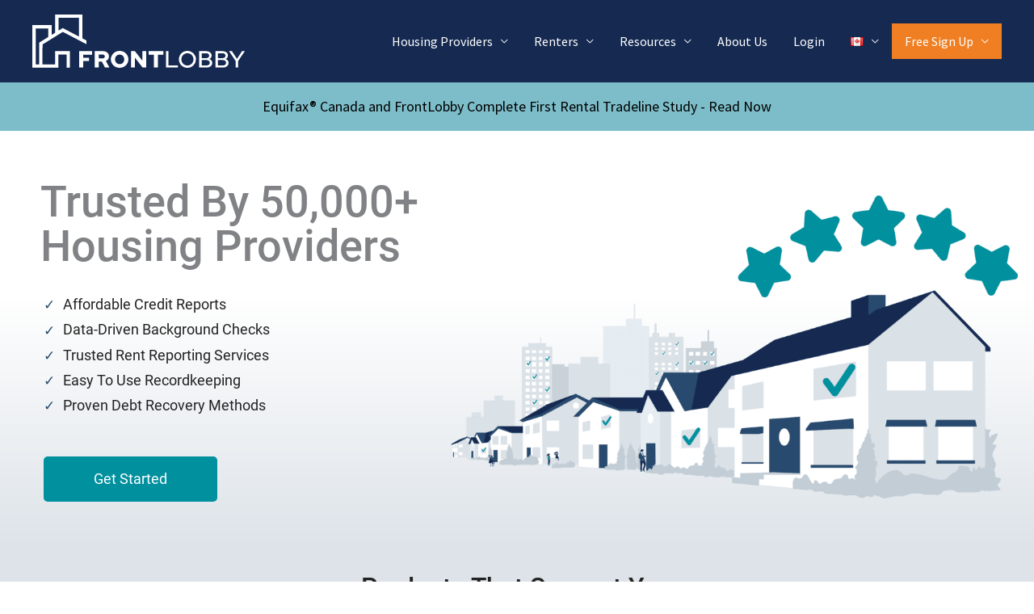

--- FILE ---
content_type: text/css
request_url: https://staging.dev.frontlobby.com/wp-content/cache/w3-cache/css/976/wp-content/plugins/sina-extension-for-elementor/assets/css/sina-header-footer.min.css
body_size: 1230
content:
 .sina-button,.sina-logo-wrap,.sina-search form{overflow:hidden}.sina-button,.sina-direct-contact i,.sina-scroll-top{text-align:center}.sina-overlay{position:absolute;top:0;left:0;width:100%;height:100%;opacity:0;transition:.4s}.sina-fixed{position:fixed}.sina-flex{display:flex}.sina-direct-contact a,.sina-direct-contact a:hover i,.sina-woo-cart-link{transition:.4s}.sina-scroll-top{transition:.4s}.sina-input-field{display:inline-block;width:inherit;height:inherit;vertical-align:inherit!important;transition:.4s}.sina-input-field:focus{outline:0}.sina-button,.sina-button:active,.sina-button:focus{border:0;outline:0;cursor:pointer}.sina-button{display:inline-block;transition:.4s}.sina-button:not(.sina-pt-cat-btn) i{display:inline-block;transition:.2s cubic-bezier(.1, .8, .8, 1)}footer.sina-pro-sticked,header.sina-pro-sticked,section.sina-pro-sticked{width:100%!important}.sina-logo-wrap{position:relative;display:inline-block}.sina-sticky-logo{position:absolute;top:0;left:0;opacity:0;transition:opacity .3s}.sina-pro-sticked .sina-sticky-logo{opacity:1}.sina-site-info-copyright a,.sina-site-info-title a{padding:0;margin:0}.sina-direct-contact a{margin:0 10px}.sina-modal-overlay{position:fixed;height:100%;width:100%;top:0;left:0;display:none;z-index:99999}.sina-modal-area{position:absolute;width:100%;height:100%;align-items:center;justify-content:center}.sina-search .sina-input-field::-webkit-search-cancel-button{display:none}.sina-search .sina-button,.sina-search .sina-input-field,.sina-search .sina-input-field:active,.sina-search .sina-input-field:focus{background:0 0!important;border:0}.sina-search .sina-modal-area{animation-duration:2.1s;animation-timing-function:ease-in-out}.sina-search .sina-modal-close{position:absolute;z-index:9}.sina-ext-nav ul,.sina-quick-links ul{margin:0;padding:0;list-style:none}.sina-quick-links li{display:inline-block;min-width:100%}.sina-quick-links a{display:block;transition:.4s}.sina-scroll-top{display:none;width:50px;height:50px;line-height:50px;color:#fff;background:#1085e4;cursor:pointer;border-radius:50%}.sina-woo-cart-icon{position:relative;margin-right:4px}.sina-woo-cart-icon[data-counter]:before{position:absolute;content:attr(data-counter);min-width:16px;height:16px;line-height:16px;border-radius:100%;text-align:center;font-size:10px;transition:.4s}.sina-woo-cart-icon.sina-woo-badge-hide[data-counter="0"]:before,button.sina-ext-nav-toggle{display:none}.sina-ext-nav{transition:background .5s ease-in-out}.sina-ext-menu li a{display:block;position:relative;cursor:pointer;transition:.3s ease-in-out}.sina-ext-menu>li{display:inline-block;position:relative}.sina-ext-menu .menu-item-has-children>a:before{position:absolute;font-family:IcoFont}.sina-ext-menu .sub-menu{position:absolute;display:none;z-index:1000}.sina-ext-menu .sub-menu>li{border-top:1px solid #fafafa}.sina-ext-menu-fadeInLeft{animation-name:sina-ext-menu-fadeInLeft}@keyframes sina-ext-menu-fadeInLeft{0%{opacity:0;transform:translateX(-20px)}100%{opacity:1;transform:translateX(0)}}.sina-ext-menu-fadeOutLeft{animation-name:sina-ext-menu-fadeOutLeft}@keyframes sina-ext-menu-fadeOutLeft{0%{opacity:1;transform:translateX(0)}100%{opacity:0;transform:translateX(-20px)}}.sina-ext-menu-fadeInRight{animation-name:sina-ext-menu-fadeInRight}@keyframes sina-ext-menu-fadeInRight{0%{opacity:0;transform:translateX(20px)}100%{opacity:1;transform:translateX(0)}}.sina-ext-menu-fadeOutRight{animation-name:sina-ext-menu-fadeOutRight}@keyframes sina-ext-menu-fadeOutRight{0%{opacity:1;transform:translateX(0)}100%{opacity:0;transform:translateX(20px)}}.rtl .sina-ext-menu .sub-menu .sub-menu{left:inherit;right:100%}@media (min-width:1025px){.sina-ext-menu .sub-menu li{position:relative}.sina-ext-menu .sub-menu .sub-menu{top:0!important;left:100%}.sina-ext-menu .sub-menu>li:first-child{border-top:0!important}}@media (max-width:1024px){button.sina-ext-nav-toggle{display:inline-block;position:absolute;line-height:1;cursor:pointer;z-index:9}.sina-ext-menu{padding:15px}.sina-ext-menu>li:first-child{border-top:0}.sina-ext-menu>li>a{border:0!important}.sina-ext-menu .sub-menu{position:inherit;border:0!important;width:100%!important;box-shadow:0 0 0 0 transparent!important}.sina-ext-menu li{display:block;width:100%;border-top:1px solid #fafafa}.sina-ext-nav-mobile-sidebar .sina-ext-nav-collapse{position:fixed;top:0;left:-280px;width:280px;height:100%;max-height:100%;padding-bottom:60px;margin:0;z-index:99;overflow-x:hidden;transition:.3s ease-in-out}.sina-ext-nav-mobile-sidebar .sina-ext-nav-collapse.show{left:0}.admin-bar .sina-ext-nav-mobile-sidebar .sina-ext-nav-collapse{top:32px}body.sina-ext-nav-mobile-left>.sina-ext-nav-wrapper{margin-left:280px;margin-right:-280px}body>.sina-ext-nav-wrapper{position:relative;transition:.3s ease-in-out}.rtl .sina-ext-nav-mobile-sidebar .sina-ext-nav-collapse{right:-280px}.rtl .sina-ext-nav-mobile-sidebar .sina-ext-nav-collapse.show{left:inherit;right:0}body.rtl.sina-ext-nav-mobile-left>.sina-ext-nav-wrapper{margin-left:auto;margin-right:280px}}@media (max-width:782px){.admin-bar .sina-ext-nav-mobile-sidebar .sina-ext-nav-collapse{top:46px}}

--- FILE ---
content_type: text/css
request_url: https://staging.dev.frontlobby.com/wp-content/cache/w3-cache/css/976/wp-content/uploads/elementor/css/post-5271.css
body_size: 3869
content:
.elementor-5271 .elementor-element.elementor-element-b7b7457:not(.elementor-motion-effects-element-type-background), .elementor-5271 .elementor-element.elementor-element-b7b7457 > .elementor-motion-effects-container > .elementor-motion-effects-layer{background-color:transparent;background-image:linear-gradient(180deg, #FFFFFF 40%, #DDE3E9 100%);}.elementor-5271 .elementor-element.elementor-element-b7b7457 > .elementor-container{max-width:1240px;}.elementor-5271 .elementor-element.elementor-element-b7b7457{transition:background 0.3s, border 0.3s, border-radius 0.3s, box-shadow 0.3s;margin-top:162px;margin-bottom:0px;padding:58px 0px 60px 0px;}.elementor-5271 .elementor-element.elementor-element-b7b7457 > .elementor-background-overlay{transition:background 0.3s, border-radius 0.3s, opacity 0.3s;}.elementor-5271 .elementor-element.elementor-element-5013901b > .elementor-element-populated{transition:background 0.3s, border 0.3s, border-radius 0.3s, box-shadow 0.3s;padding:0px 0px 0px 0px;}.elementor-5271 .elementor-element.elementor-element-5013901b > .elementor-element-populated > .elementor-background-overlay{transition:background 0.3s, border-radius 0.3s, opacity 0.3s;}.elementor-5271 .elementor-element.elementor-element-33927a6c > .elementor-container{max-width:1240px;}.elementor-5271 .elementor-element.elementor-element-33927a6c{padding:0px 0px 0px 20px;}.elementor-5271 .elementor-element.elementor-element-10a94def > .elementor-widget-container{margin:-8px 0px 0px 0px;padding:0px 0px 0px 0px;}.elementor-5271 .elementor-element.elementor-element-10a94def .elementor-heading-title{font-family:"Roboto", Sans-serif;font-size:54px;font-weight:500;line-height:55px;}.elementor-5271 .elementor-element.elementor-element-3a2e6eef > .elementor-container > .elementor-column > .elementor-widget-wrap{align-content:center;align-items:center;}.elementor-5271 .elementor-element.elementor-element-3a2e6eef{margin-top:20px;margin-bottom:0px;}.elementor-bc-flex-widget .elementor-5271 .elementor-element.elementor-element-314314af.elementor-column .elementor-widget-wrap{align-items:center;}.elementor-5271 .elementor-element.elementor-element-314314af.elementor-column.elementor-element[data-element_type="column"] > .elementor-widget-wrap.elementor-element-populated{align-content:center;align-items:center;}.elementor-5271 .elementor-element.elementor-element-314314af > .elementor-element-populated{transition:background 0.3s, border 0.3s, border-radius 0.3s, box-shadow 0.3s;margin:0px 0px 0px 0px;--e-column-margin-right:0px;--e-column-margin-left:0px;}.elementor-5271 .elementor-element.elementor-element-314314af > .elementor-element-populated > .elementor-background-overlay{transition:background 0.3s, border-radius 0.3s, opacity 0.3s;}.elementor-5271 .elementor-element.elementor-element-2aab0fcd > .elementor-widget-container{margin:0px 0px 0px -20px;padding:0px 0px 0px 0px;}.elementor-5271 .elementor-element.elementor-element-2aab0fcd{line-height:1.7em;}.elementor-5271 .elementor-element.elementor-element-388a6c27 .elementor-button{background-color:#01909E;font-family:"Roboto", Sans-serif;font-size:18px;font-weight:400;fill:#FFFFFF;color:#FFFFFF;border-style:solid;border-width:2px 2px 2px 2px;border-color:#01909E;border-radius:5px 5px 5px 5px;padding:17px 60px 17px 60px;}.elementor-5271 .elementor-element.elementor-element-388a6c27 .elementor-button:hover, .elementor-5271 .elementor-element.elementor-element-388a6c27 .elementor-button:focus{background-color:#FFFFFF;color:#01909E;border-color:#01909E;}.elementor-5271 .elementor-element.elementor-element-388a6c27 > .elementor-widget-container{padding:0px 0px 0px 34px;}.elementor-5271 .elementor-element.elementor-element-388a6c27 .elementor-button:hover svg, .elementor-5271 .elementor-element.elementor-element-388a6c27 .elementor-button:focus svg{fill:#01909E;}.elementor-bc-flex-widget .elementor-5271 .elementor-element.elementor-element-63772da3.elementor-column .elementor-widget-wrap{align-items:center;}.elementor-5271 .elementor-element.elementor-element-63772da3.elementor-column.elementor-element[data-element_type="column"] > .elementor-widget-wrap.elementor-element-populated{align-content:center;align-items:center;}.elementor-5271 .elementor-element.elementor-element-63772da3 > .elementor-element-populated{transition:background 0.3s, border 0.3s, border-radius 0.3s, box-shadow 0.3s;margin:0px 0px 0px 0px;--e-column-margin-right:0px;--e-column-margin-left:0px;}.elementor-5271 .elementor-element.elementor-element-63772da3 > .elementor-element-populated > .elementor-background-overlay{transition:background 0.3s, border-radius 0.3s, opacity 0.3s;}.elementor-5271 .elementor-element.elementor-element-77e405ec > .elementor-widget-container{margin:-125px 0px 0px 0px;padding:0px 0px 0px 0px;}.elementor-5271 .elementor-element.elementor-element-77e405ec{text-align:center;}.elementor-5271 .elementor-element.elementor-element-2321e1be:not(.elementor-motion-effects-element-type-background), .elementor-5271 .elementor-element.elementor-element-2321e1be > .elementor-motion-effects-container > .elementor-motion-effects-layer{background-color:transparent;background-image:linear-gradient(180deg, #DDE3E9 40%, #FFFFFF 100%);}.elementor-5271 .elementor-element.elementor-element-2321e1be > .elementor-container{max-width:1400px;}.elementor-5271 .elementor-element.elementor-element-2321e1be{transition:background 0.3s, border 0.3s, border-radius 0.3s, box-shadow 0.3s;margin-top:0px;margin-bottom:0px;padding:30px 0px 30px 0px;}.elementor-5271 .elementor-element.elementor-element-2321e1be > .elementor-background-overlay{transition:background 0.3s, border-radius 0.3s, opacity 0.3s;}.elementor-bc-flex-widget .elementor-5271 .elementor-element.elementor-element-401c63d7.elementor-column .elementor-widget-wrap{align-items:flex-end;}.elementor-5271 .elementor-element.elementor-element-401c63d7.elementor-column.elementor-element[data-element_type="column"] > .elementor-widget-wrap.elementor-element-populated{align-content:flex-end;align-items:flex-end;}.elementor-5271 .elementor-element.elementor-element-401c63d7 > .elementor-element-populated{border-style:solid;border-width:0px 0px 0px 0px;border-color:#02010130;margin:0px 0px 0px 0px;--e-column-margin-right:0px;--e-column-margin-left:0px;padding:00px 0px 0px 0px;}.elementor-5271 .elementor-element.elementor-element-33c13a4c{margin-top:0px;margin-bottom:0px;}.elementor-5271 .elementor-element.elementor-element-1333a8c8 > .elementor-element-populated{margin:0px 0px 0px 0px;--e-column-margin-right:0px;--e-column-margin-left:0px;padding:0px 0px 0px 0px;}.elementor-5271 .elementor-element.elementor-element-3dc3f60b > .elementor-widget-container{margin:0px 0px 10px 0px;padding:0px 0px 0px 0px;}.elementor-5271 .elementor-element.elementor-element-3dc3f60b{text-align:center;}.elementor-5271 .elementor-element.elementor-element-3dc3f60b .elementor-heading-title{font-family:"Roboto", Sans-serif;font-size:32px;font-weight:500;}.elementor-5271 .elementor-element.elementor-element-4a057c62 > .elementor-widget-container{margin:-25px 0px 0px 0px;}.elementor-5271 .elementor-element.elementor-element-4a057c62{font-family:"Roboto", Sans-serif;font-size:20px;font-weight:400;}.elementor-5271 .elementor-element.elementor-element-59f913a9{border-style:solid;border-width:0px 0px 0px 0px;border-color:#A2A2A2;margin-top:0px;margin-bottom:0px;padding:0px 0px 0px 0px;}.elementor-5271 .elementor-element.elementor-element-6861c4c6:not(.elementor-motion-effects-element-type-background) > .elementor-widget-wrap, .elementor-5271 .elementor-element.elementor-element-6861c4c6 > .elementor-widget-wrap > .elementor-motion-effects-container > .elementor-motion-effects-layer{background-color:#FFFFFF;}.elementor-5271 .elementor-element.elementor-element-6861c4c6:hover > .elementor-element-populated{background-color:#01909E;}.elementor-5271 .elementor-element.elementor-element-6861c4c6:hover > .elementor-element-populated > .elementor-background-overlay{opacity:0.5;}.elementor-5271 .elementor-element.elementor-element-6861c4c6 > .elementor-element-populated{border-style:none;box-shadow:0px 0px 10px 0px rgba(0,0,0,0.5);transition:background 0.3s, border 0.3s, border-radius 0.3s, box-shadow 0.3s;margin:20px 20px 20px 20px;--e-column-margin-right:20px;--e-column-margin-left:20px;padding:35px 20px 20px 20px;}.elementor-5271 .elementor-element.elementor-element-6861c4c6 > .elementor-element-populated, .elementor-5271 .elementor-element.elementor-element-6861c4c6 > .elementor-element-populated > .elementor-background-overlay, .elementor-5271 .elementor-element.elementor-element-6861c4c6 > .elementor-background-slideshow{border-radius:8px 8px 8px 8px;}.elementor-5271 .elementor-element.elementor-element-6861c4c6 > .elementor-element-populated > .elementor-background-overlay{transition:background 0.3s, border-radius 0.3s, opacity 0.3s;}.elementor-5271 .elementor-element.elementor-element-daa6387 > .elementor-widget-container{margin:0px 0px 0px 0px;padding:0px 0px 0px 0px;}.elementor-5271 .elementor-element.elementor-element-31e59aa9 > .elementor-widget-container{margin:0px 0px 0px 0px;padding:0px 0px 0px 0px;}.elementor-5271 .elementor-element.elementor-element-31e59aa9{text-align:center;}.elementor-5271 .elementor-element.elementor-element-31e59aa9 .elementor-heading-title{font-family:"Roboto", Sans-serif;font-size:20px;font-weight:500;}.elementor-5271 .elementor-element.elementor-element-73382548 > .elementor-widget-container{margin:0px 0px 0px 0px;padding:0px 0px 0px 0px;}.elementor-5271 .elementor-element.elementor-element-73382548{text-align:center;font-family:"Roboto", Sans-serif;font-size:16px;line-height:1.3em;}.elementor-5271 .elementor-element.elementor-element-167ab20a:not(.elementor-motion-effects-element-type-background) > .elementor-widget-wrap, .elementor-5271 .elementor-element.elementor-element-167ab20a > .elementor-widget-wrap > .elementor-motion-effects-container > .elementor-motion-effects-layer{background-color:#FFFFFF;}.elementor-5271 .elementor-element.elementor-element-167ab20a:hover > .elementor-element-populated{background-color:#01909E;}.elementor-5271 .elementor-element.elementor-element-167ab20a:hover > .elementor-element-populated > .elementor-background-overlay{opacity:0.5;}.elementor-5271 .elementor-element.elementor-element-167ab20a > .elementor-element-populated{border-style:none;box-shadow:0px 0px 10px 0px rgba(0,0,0,0.5);transition:background 0.3s, border 0.3s, border-radius 0.3s, box-shadow 0.3s;margin:20px 20px 20px 20px;--e-column-margin-right:20px;--e-column-margin-left:20px;padding:35px 20px 20px 20px;}.elementor-5271 .elementor-element.elementor-element-167ab20a > .elementor-element-populated, .elementor-5271 .elementor-element.elementor-element-167ab20a > .elementor-element-populated > .elementor-background-overlay, .elementor-5271 .elementor-element.elementor-element-167ab20a > .elementor-background-slideshow{border-radius:8px 8px 8px 8px;}.elementor-5271 .elementor-element.elementor-element-167ab20a > .elementor-element-populated > .elementor-background-overlay{transition:background 0.3s, border-radius 0.3s, opacity 0.3s;}.elementor-5271 .elementor-element.elementor-element-77b55ac7 > .elementor-widget-container{margin:0px 0px 0px 0px;padding:0px 0px 0px 0px;}.elementor-5271 .elementor-element.elementor-element-73e50027 > .elementor-widget-container{margin:0px 0px 0px 0px;padding:0px 0px 0px 0px;}.elementor-5271 .elementor-element.elementor-element-73e50027{text-align:center;}.elementor-5271 .elementor-element.elementor-element-73e50027 .elementor-heading-title{font-family:"Roboto", Sans-serif;font-size:20px;font-weight:500;}.elementor-5271 .elementor-element.elementor-element-ac5d987 > .elementor-widget-container{margin:0px 0px 0px 0px;padding:0px 0px 0px 0px;}.elementor-5271 .elementor-element.elementor-element-ac5d987{text-align:center;font-family:"Roboto", Sans-serif;font-size:16px;line-height:1.3em;}.elementor-5271 .elementor-element.elementor-element-53f79360:not(.elementor-motion-effects-element-type-background) > .elementor-widget-wrap, .elementor-5271 .elementor-element.elementor-element-53f79360 > .elementor-widget-wrap > .elementor-motion-effects-container > .elementor-motion-effects-layer{background-color:#FFFFFF;}.elementor-5271 .elementor-element.elementor-element-53f79360:hover > .elementor-element-populated{background-color:#01909E;}.elementor-5271 .elementor-element.elementor-element-53f79360:hover > .elementor-element-populated > .elementor-background-overlay{opacity:0.5;}.elementor-5271 .elementor-element.elementor-element-53f79360 > .elementor-element-populated{border-style:none;box-shadow:0px 0px 10px 0px rgba(0,0,0,0.5);transition:background 0.3s, border 0.3s, border-radius 0.3s, box-shadow 0.3s;margin:20px 20px 20px 20px;--e-column-margin-right:20px;--e-column-margin-left:20px;padding:35px 20px 20px 20px;}.elementor-5271 .elementor-element.elementor-element-53f79360 > .elementor-element-populated, .elementor-5271 .elementor-element.elementor-element-53f79360 > .elementor-element-populated > .elementor-background-overlay, .elementor-5271 .elementor-element.elementor-element-53f79360 > .elementor-background-slideshow{border-radius:8px 8px 8px 8px;}.elementor-5271 .elementor-element.elementor-element-53f79360 > .elementor-element-populated > .elementor-background-overlay{transition:background 0.3s, border-radius 0.3s, opacity 0.3s;}.elementor-5271 .elementor-element.elementor-element-4c80044e > .elementor-widget-container{margin:0px 0px 0px 0px;padding:0px 0px 0px 0px;}.elementor-5271 .elementor-element.elementor-element-72e74ee > .elementor-widget-container{margin:0px 0px 0px 0px;padding:0px 0px 0px 0px;}.elementor-5271 .elementor-element.elementor-element-72e74ee{text-align:center;}.elementor-5271 .elementor-element.elementor-element-72e74ee .elementor-heading-title{font-family:"Roboto", Sans-serif;font-size:20px;font-weight:500;}.elementor-5271 .elementor-element.elementor-element-4ca7b78 > .elementor-widget-container{margin:0px 0px 0px 0px;padding:0px 0px 0px 0px;}.elementor-5271 .elementor-element.elementor-element-4ca7b78{text-align:center;font-family:"Roboto", Sans-serif;font-size:16px;line-height:1.3em;}.elementor-5271 .elementor-element.elementor-element-7c532799:not(.elementor-motion-effects-element-type-background) > .elementor-widget-wrap, .elementor-5271 .elementor-element.elementor-element-7c532799 > .elementor-widget-wrap > .elementor-motion-effects-container > .elementor-motion-effects-layer{background-color:#FFFFFF;}.elementor-5271 .elementor-element.elementor-element-7c532799:hover > .elementor-element-populated{background-color:#01909E;}.elementor-5271 .elementor-element.elementor-element-7c532799:hover > .elementor-element-populated > .elementor-background-overlay{opacity:0.5;}.elementor-5271 .elementor-element.elementor-element-7c532799 > .elementor-element-populated{border-style:none;box-shadow:0px 0px 10px 0px rgba(0,0,0,0.5);transition:background 0.3s, border 0.3s, border-radius 0.3s, box-shadow 0.3s;margin:20px 20px 20px 20px;--e-column-margin-right:20px;--e-column-margin-left:20px;padding:35px 20px 20px 20px;}.elementor-5271 .elementor-element.elementor-element-7c532799 > .elementor-element-populated, .elementor-5271 .elementor-element.elementor-element-7c532799 > .elementor-element-populated > .elementor-background-overlay, .elementor-5271 .elementor-element.elementor-element-7c532799 > .elementor-background-slideshow{border-radius:8px 8px 8px 8px;}.elementor-5271 .elementor-element.elementor-element-7c532799 > .elementor-element-populated > .elementor-background-overlay{transition:background 0.3s, border-radius 0.3s, opacity 0.3s;}.elementor-5271 .elementor-element.elementor-element-64eb7596 > .elementor-widget-container{margin:0px 0px 0px 0px;padding:0px 0px 0px 0px;}.elementor-5271 .elementor-element.elementor-element-73dc835 > .elementor-widget-container{margin:0px 0px 0px 0px;padding:0px 0px 0px 0px;}.elementor-5271 .elementor-element.elementor-element-73dc835{text-align:center;}.elementor-5271 .elementor-element.elementor-element-73dc835 .elementor-heading-title{font-family:"Roboto", Sans-serif;font-size:20px;font-weight:500;}.elementor-5271 .elementor-element.elementor-element-5e7ee6f8 > .elementor-widget-container{margin:0px 0px 0px 0px;padding:0px 0px 0px 0px;}.elementor-5271 .elementor-element.elementor-element-5e7ee6f8{text-align:center;font-family:"Roboto", Sans-serif;font-size:16px;line-height:1.3em;}.elementor-5271 .elementor-element.elementor-element-4c7c146 > .elementor-container{max-width:1200px;}.elementor-5271 .elementor-element.elementor-element-4c7c146{transition:background 0.3s, border 0.3s, border-radius 0.3s, box-shadow 0.3s;padding:30px 0px 30px 0px;}.elementor-5271 .elementor-element.elementor-element-4c7c146 > .elementor-background-overlay{transition:background 0.3s, border-radius 0.3s, opacity 0.3s;}.elementor-5271 .elementor-element.elementor-element-47594fbc > .elementor-element-populated, .elementor-5271 .elementor-element.elementor-element-47594fbc > .elementor-element-populated > .elementor-background-overlay, .elementor-5271 .elementor-element.elementor-element-47594fbc > .elementor-background-slideshow{border-radius:0px 0px 0px 0px;}.elementor-5271 .elementor-element.elementor-element-47594fbc > .elementor-element-populated{margin:0px 0px 0px 0px;--e-column-margin-right:0px;--e-column-margin-left:0px;padding:0px 0px 0px 0px;}.elementor-5271 .elementor-element.elementor-element-18f67414 > .elementor-widget-container{margin:0px 0px 0px 0px;}.elementor-5271 .elementor-element.elementor-element-18f67414{text-align:center;}.elementor-5271 .elementor-element.elementor-element-18f67414 .elementor-heading-title{font-family:"Roboto", Sans-serif;font-size:32px;font-weight:500;color:#222222;}.elementor-5271 .elementor-element.elementor-element-654aebad{border-style:solid;border-width:0px 0px 0px 0px;border-color:#A2A2A2;margin-top:25px;margin-bottom:0px;padding:0px 0px 0px 0px;}.elementor-5271 .elementor-element.elementor-element-9a6b314 > .elementor-element-populated{margin:0px 0px 0px 0px;--e-column-margin-right:0px;--e-column-margin-left:0px;padding:0px 0px 0px 0px;}.elementor-5271 .elementor-element.elementor-element-77382931 > .elementor-widget-container{margin:0px 0px 0px 0px;padding:0px 0px 0px 0px;}.elementor-5271 .elementor-element.elementor-element-41212d39{border-style:solid;border-width:0px 0px 0px 0px;border-color:#A2A2A2;margin-top:0px;margin-bottom:0px;padding:0px 0px 0px 0px;}.elementor-5271 .elementor-element.elementor-element-583e1b19 > .elementor-element-populated{margin:0px 0px 0px 0px;--e-column-margin-right:0px;--e-column-margin-left:0px;padding:0px 0px 0px 0px;}.elementor-5271 .elementor-element.elementor-element-2334761d > .elementor-widget-container{margin:0px 0px 0px 0px;padding:0px 0px 0px 0px;}.elementor-5271 .elementor-element.elementor-element-1569a6e5:not(.elementor-motion-effects-element-type-background), .elementor-5271 .elementor-element.elementor-element-1569a6e5 > .elementor-motion-effects-container > .elementor-motion-effects-layer{background-color:#FFFFFF;}.elementor-5271 .elementor-element.elementor-element-1569a6e5{transition:background 0.3s, border 0.3s, border-radius 0.3s, box-shadow 0.3s;margin-top:0px;margin-bottom:0px;padding:30px 0px 0px 0px;}.elementor-5271 .elementor-element.elementor-element-1569a6e5 > .elementor-background-overlay{transition:background 0.3s, border-radius 0.3s, opacity 0.3s;}.elementor-5271 .elementor-element.elementor-element-5c963537:not(.elementor-motion-effects-element-type-background), .elementor-5271 .elementor-element.elementor-element-5c963537 > .elementor-motion-effects-container > .elementor-motion-effects-layer{background-color:#DAE1E7;}.elementor-5271 .elementor-element.elementor-element-5c963537, .elementor-5271 .elementor-element.elementor-element-5c963537 > .elementor-background-overlay{border-radius:40px 40px 40px 40px;}.elementor-5271 .elementor-element.elementor-element-5c963537{transition:background 0.3s, border 0.3s, border-radius 0.3s, box-shadow 0.3s;margin-top:0px;margin-bottom:50px;padding:80px 40px 80px 40px;}.elementor-5271 .elementor-element.elementor-element-5c963537 > .elementor-background-overlay{transition:background 0.3s, border-radius 0.3s, opacity 0.3s;}.elementor-5271 .elementor-element.elementor-element-7fdadbc3 .elementor-heading-title{font-family:"Roboto", Sans-serif;font-size:32px;font-weight:500;}.elementor-5271 .elementor-element.elementor-element-5c2b599d > .elementor-widget-container{margin:-26px 0px 0px 0px;padding:0px 0px 0px 0px;}.elementor-5271 .elementor-element.elementor-element-5c2b599d .elementor-heading-title{font-family:"Roboto", Sans-serif;font-size:32px;font-weight:500;}.elementor-5271 .elementor-element.elementor-element-7f303c7a > .elementor-widget-container{margin:0px 0px 0px 0px;padding:0px 150px 0px 0px;}.elementor-5271 .elementor-element.elementor-element-7f303c7a{line-height:1.5em;}.elementor-5271 .elementor-element.elementor-element-2ab6bd67 .elementor-button{background-color:#01909E;font-family:"Roboto", Sans-serif;font-size:18px;font-weight:400;border-style:solid;border-width:2px 2px 2px 2px;border-color:#01909E;border-radius:5px 5px 5px 5px;padding:17px 70px 17px 70px;}.elementor-5271 .elementor-element.elementor-element-2ab6bd67 .elementor-button:hover, .elementor-5271 .elementor-element.elementor-element-2ab6bd67 .elementor-button:focus{background-color:#FFFFFF;color:#01909E;border-color:#01909E;}.elementor-5271 .elementor-element.elementor-element-2ab6bd67 > .elementor-widget-container{margin:-16px 0px 0px 0px;padding:0px 0px 0px 0px;}.elementor-5271 .elementor-element.elementor-element-2ab6bd67 .elementor-button:hover svg, .elementor-5271 .elementor-element.elementor-element-2ab6bd67 .elementor-button:focus svg{fill:#01909E;}.elementor-bc-flex-widget .elementor-5271 .elementor-element.elementor-element-3a047570.elementor-column .elementor-widget-wrap{align-items:flex-end;}.elementor-5271 .elementor-element.elementor-element-3a047570.elementor-column.elementor-element[data-element_type="column"] > .elementor-widget-wrap.elementor-element-populated{align-content:flex-end;align-items:flex-end;}.elementor-5271 .elementor-element.elementor-element-663400ee:not(.elementor-motion-effects-element-type-background), .elementor-5271 .elementor-element.elementor-element-663400ee > .elementor-motion-effects-container > .elementor-motion-effects-layer{background-color:#FFFFFF;}.elementor-5271 .elementor-element.elementor-element-663400ee{transition:background 0.3s, border 0.3s, border-radius 0.3s, box-shadow 0.3s;margin-top:0px;margin-bottom:0px;padding:0px 0px 0px 0px;}.elementor-5271 .elementor-element.elementor-element-663400ee > .elementor-background-overlay{transition:background 0.3s, border-radius 0.3s, opacity 0.3s;}.elementor-5271 .elementor-element.elementor-element-77aa1ed3{margin-top:0px;margin-bottom:0px;padding:0px 0px 45px 0px;}.elementor-5271 .elementor-element.elementor-element-1a0975fc > .elementor-widget-container{margin:0px 0px 0px 0px;padding:0px 0px 0px 20px;}.elementor-5271 .elementor-element.elementor-element-1a0975fc{text-align:left;}.elementor-5271 .elementor-element.elementor-element-1a0975fc .elementor-heading-title{font-family:"Roboto", Sans-serif;font-size:32px;font-weight:500;line-height:1.2em;color:#000000;}.elementor-5271 .elementor-element.elementor-element-65e262d8 > .elementor-widget-container{margin:0px 0px 0px 0px;padding:0px 20px 0px 20px;}.elementor-5271 .elementor-element.elementor-element-65e262d8{font-family:"Roboto", Sans-serif;font-size:18px;line-height:1.5em;}.elementor-bc-flex-widget .elementor-5271 .elementor-element.elementor-element-6367348d.elementor-column .elementor-widget-wrap{align-items:center;}.elementor-5271 .elementor-element.elementor-element-6367348d.elementor-column.elementor-element[data-element_type="column"] > .elementor-widget-wrap.elementor-element-populated{align-content:center;align-items:center;}.elementor-5271 .elementor-element.elementor-element-6fdf14f9 > .elementor-widget-container{padding:0px 0px 0px 0px;}.elementor-5271 .elementor-element.elementor-element-cecf7ae{margin-top:0px;margin-bottom:0px;padding:0px 0px 45px 0px;}.elementor-bc-flex-widget .elementor-5271 .elementor-element.elementor-element-646c7edf.elementor-column .elementor-widget-wrap{align-items:center;}.elementor-5271 .elementor-element.elementor-element-646c7edf.elementor-column.elementor-element[data-element_type="column"] > .elementor-widget-wrap.elementor-element-populated{align-content:center;align-items:center;}.elementor-5271 .elementor-element.elementor-element-54dd7ed2 > .elementor-widget-container{padding:0px 0px 0px 0px;}.elementor-5271 .elementor-element.elementor-element-6ef141e2 > .elementor-widget-container{margin:0px 0px 0px 0px;padding:0px 0px 0px 20px;}.elementor-5271 .elementor-element.elementor-element-6ef141e2{text-align:left;}.elementor-5271 .elementor-element.elementor-element-6ef141e2 .elementor-heading-title{font-family:"Roboto", Sans-serif;font-size:32px;font-weight:500;line-height:1.2em;color:#000000;}.elementor-5271 .elementor-element.elementor-element-288a9ed5 > .elementor-widget-container{margin:0px 0px 0px 0px;padding:0px 20px 0px 20px;}.elementor-5271 .elementor-element.elementor-element-288a9ed5{font-family:"Roboto", Sans-serif;font-size:18px;line-height:1.5em;}.elementor-5271 .elementor-element.elementor-element-78abafd{margin-top:0px;margin-bottom:0px;padding:0px 0px 45px 0px;}.elementor-5271 .elementor-element.elementor-element-3b8c5043 > .elementor-widget-container{margin:0px 0px 0px 0px;padding:0px 0px 0px 20px;}.elementor-5271 .elementor-element.elementor-element-3b8c5043{text-align:left;}.elementor-5271 .elementor-element.elementor-element-3b8c5043 .elementor-heading-title{font-family:"Roboto", Sans-serif;font-size:32px;font-weight:500;line-height:1.2em;color:#000000;}.elementor-5271 .elementor-element.elementor-element-c0ecaa7 > .elementor-widget-container{margin:0px 0px 0px 0px;padding:0px 20px 0px 20px;}.elementor-5271 .elementor-element.elementor-element-c0ecaa7{font-family:"Roboto", Sans-serif;font-size:18px;line-height:1.5em;}.elementor-bc-flex-widget .elementor-5271 .elementor-element.elementor-element-1a2c085f.elementor-column .elementor-widget-wrap{align-items:center;}.elementor-5271 .elementor-element.elementor-element-1a2c085f.elementor-column.elementor-element[data-element_type="column"] > .elementor-widget-wrap.elementor-element-populated{align-content:center;align-items:center;}.elementor-5271 .elementor-element.elementor-element-6f60e13 > .elementor-widget-container{padding:0px 0px 0px 0px;}.elementor-5271 .elementor-element.elementor-element-730971eb{margin-top:0px;margin-bottom:0px;padding:0px 0px 50px 0px;}.elementor-bc-flex-widget .elementor-5271 .elementor-element.elementor-element-ac0f23a.elementor-column .elementor-widget-wrap{align-items:center;}.elementor-5271 .elementor-element.elementor-element-ac0f23a.elementor-column.elementor-element[data-element_type="column"] > .elementor-widget-wrap.elementor-element-populated{align-content:center;align-items:center;}.elementor-5271 .elementor-element.elementor-element-9cb3e99 > .elementor-widget-container{padding:0px 0px 0px 0px;}.elementor-5271 .elementor-element.elementor-element-68da41a5 > .elementor-widget-container{margin:0px 0px 0px 0px;padding:0px 0px 0px 20px;}.elementor-5271 .elementor-element.elementor-element-68da41a5{text-align:left;}.elementor-5271 .elementor-element.elementor-element-68da41a5 .elementor-heading-title{font-family:"Roboto", Sans-serif;font-size:32px;font-weight:500;line-height:1.2em;color:#000000;}.elementor-5271 .elementor-element.elementor-element-c09ac52 > .elementor-widget-container{margin:0px 0px 0px 0px;padding:0px 20px 0px 20px;}.elementor-5271 .elementor-element.elementor-element-c09ac52{font-family:"Roboto", Sans-serif;font-size:18px;line-height:1.5em;}.elementor-5271 .elementor-element.elementor-element-6188dafa:not(.elementor-motion-effects-element-type-background), .elementor-5271 .elementor-element.elementor-element-6188dafa > .elementor-motion-effects-container > .elementor-motion-effects-layer{background-color:transparent;background-image:linear-gradient(180deg, #FFFFFF 40%, #DAE1E7 100%);}.elementor-5271 .elementor-element.elementor-element-6188dafa{transition:background 0.3s, border 0.3s, border-radius 0.3s, box-shadow 0.3s;padding:30px 0px 70px 0px;}.elementor-5271 .elementor-element.elementor-element-6188dafa > .elementor-background-overlay{transition:background 0.3s, border-radius 0.3s, opacity 0.3s;}.elementor-5271 .elementor-element.elementor-element-1d87a848 > .elementor-widget-container{margin:0px 0px 0px 0px;padding:0px 0px 0px 0px;}.elementor-5271 .elementor-element.elementor-element-1d87a848{text-align:center;}.elementor-5271 .elementor-element.elementor-element-1d87a848 .elementor-heading-title{font-family:"Roboto", Sans-serif;font-size:32px;font-weight:500;color:#000000;}.elementor-5271 .elementor-element.elementor-element-18ab1b65 > .elementor-widget-container{margin:-25px 0px 0px 45px;padding:0px 0px 0px 0px;}.elementor-5271 .elementor-element.elementor-element-2f446437:not(.elementor-motion-effects-element-type-background), .elementor-5271 .elementor-element.elementor-element-2f446437 > .elementor-motion-effects-container > .elementor-motion-effects-layer{background-color:transparent;background-image:linear-gradient(180deg, #DAE1E7 0%, #DAE1E7 100%);}.elementor-5271 .elementor-element.elementor-element-2f446437{transition:background 0.3s, border 0.3s, border-radius 0.3s, box-shadow 0.3s;margin-top:0px;margin-bottom:0px;padding:0px 0px 30px 0px;}.elementor-5271 .elementor-element.elementor-element-2f446437 > .elementor-background-overlay{transition:background 0.3s, border-radius 0.3s, opacity 0.3s;}.elementor-5271 .elementor-element.elementor-element-774e05c4 > .elementor-element-populated{margin:020px 0px 0px 0px;--e-column-margin-right:0px;--e-column-margin-left:0px;padding:0px 0px 0px 0px;}.elementor-5271 .elementor-element.elementor-element-3bc00ba .elementor-main-swiper .swiper-slide{border-width:0px 0px 0px 0px;border-color:#0201015E;}.elementor-5271 .elementor-element.elementor-element-3bc00ba .elementor-testimonial__header{padding-top:20px;padding-left:20px;padding-right:20px;border-block-end-width:0px;}.elementor-5271 .elementor-element.elementor-element-3bc00ba .elementor-testimonial__content{padding-bottom:20px;padding-left:20px;padding-right:20px;}.elementor-5271 .elementor-element.elementor-element-3bc00ba .elementor-swiper-button{font-size:20px;}.elementor-5271 .elementor-element.elementor-element-3bc00ba .elementor-testimonial__name{color:#365899;}.elementor-5271 .elementor-element.elementor-element-3bc00ba .elementor-testimonial__header, .elementor-5271 .elementor-element.elementor-element-3bc00ba .elementor-testimonial__name{font-family:"Source Sans Pro", Sans-serif;font-size:23px;font-weight:600;line-height:1.1em;}.elementor-5271 .elementor-element.elementor-element-3bc00ba .elementor-testimonial__title{color:#020101BF;font-size:16px;font-weight:400;}.elementor-5271 .elementor-element.elementor-element-3bc00ba .elementor-testimonial__text{color:#020101BF;font-size:18px;line-height:1.4em;}.elementor-5271 .elementor-element.elementor-element-3bc00ba .elementor-testimonial__image img{width:50px;height:50px;}.elementor-5271 .elementor-element.elementor-element-3bc00ba .elementor-testimonial__image + cite{margin-inline-start:13px;margin-inline-end:0;}.elementor-5271 .elementor-element.elementor-element-3bc00ba .elementor-testimonial__icon{font-size:40px;}.elementor-5271 .elementor-element.elementor-element-3bc00ba .elementor-testimonial__icon svg{width:40px;}.elementor-5271 .elementor-element.elementor-element-3bc00ba .elementor-star-rating{font-size:31px;}.elementor-5271 .elementor-element.elementor-element-3bc00ba .elementor-star-rating i:not(:last-of-type){margin-inline-end:0px;}.elementor-5271 .elementor-element.elementor-element-3bc00ba .elementor-star-rating i:before{color:#F6BB06;}.elementor-5271 .elementor-element.elementor-element-3bc00ba .elementor-star-rating i{color:#28890899;}.elementor-5271 .elementor-element.elementor-element-1ec12354 > .elementor-widget-container{margin:30px 0px 0px 0px;padding:0px 0px 0px 0px;}.elementor-5271 .elementor-element.elementor-element-1ec12354{text-align:center;line-height:1.3em;}.elementor-5271 .elementor-element.elementor-element-7eef6922:not(.elementor-motion-effects-element-type-background), .elementor-5271 .elementor-element.elementor-element-7eef6922 > .elementor-motion-effects-container > .elementor-motion-effects-layer{background-color:transparent;background-image:linear-gradient(180deg, #DAE1E7 0%, #FFFFFF 100%);}.elementor-5271 .elementor-element.elementor-element-7eef6922{transition:background 0.3s, border 0.3s, border-radius 0.3s, box-shadow 0.3s;margin-top:0px;margin-bottom:40px;padding:0px 0px 5px 0px;}.elementor-5271 .elementor-element.elementor-element-7eef6922 > .elementor-background-overlay{transition:background 0.3s, border-radius 0.3s, opacity 0.3s;}.elementor-5271 .elementor-element.elementor-element-4c703c00 > .elementor-widget-container{margin:0px 0px 3px 0px;}.elementor-5271 .elementor-element.elementor-element-4c703c00{text-align:center;}.elementor-5271 .elementor-element.elementor-element-4c703c00 .elementor-heading-title{font-family:"Roboto", Sans-serif;font-size:32px;font-weight:500;color:#222222;}.elementor-5271 .elementor-element.elementor-element-7be34086 .elementor-accordion-item{border-width:0px;}.elementor-5271 .elementor-element.elementor-element-7be34086 .elementor-accordion-item .elementor-tab-content{border-width:0px;}.elementor-5271 .elementor-element.elementor-element-7be34086 .elementor-accordion-item .elementor-tab-title.elementor-active{border-width:0px;}.elementor-5271 .elementor-element.elementor-element-7be34086 .elementor-accordion-icon, .elementor-5271 .elementor-element.elementor-element-7be34086 .elementor-accordion-title{color:#000000;}.elementor-5271 .elementor-element.elementor-element-7be34086 .elementor-accordion-icon svg{fill:#000000;}.elementor-5271 .elementor-element.elementor-element-7be34086 .elementor-active .elementor-accordion-icon, .elementor-5271 .elementor-element.elementor-element-7be34086 .elementor-active .elementor-accordion-title{color:#01909E;}.elementor-5271 .elementor-element.elementor-element-7be34086 .elementor-active .elementor-accordion-icon svg{fill:#01909E;}.elementor-5271 .elementor-element.elementor-element-7be34086 .elementor-accordion-title{font-family:"Roboto", Sans-serif;font-size:20px;}.elementor-5271 .elementor-element.elementor-element-7be34086 .elementor-tab-title .elementor-accordion-icon i:before{color:#01909E;}.elementor-5271 .elementor-element.elementor-element-7be34086 .elementor-tab-title .elementor-accordion-icon svg{fill:#01909E;}.elementor-5271 .elementor-element.elementor-element-4ebea0e:not(.elementor-motion-effects-element-type-background), .elementor-5271 .elementor-element.elementor-element-4ebea0e > .elementor-motion-effects-container > .elementor-motion-effects-layer{background-color:#FFFFFF;}.elementor-5271 .elementor-element.elementor-element-4ebea0e > .elementor-background-overlay{background-image:url(https://staging.dev.frontlobby.com/wp-content/uploads/2023/08/FrontLobby-Footer-Scape-Trans-F.png);background-position:bottom center;background-repeat:no-repeat;background-size:contain;opacity:1;transition:background 0.3s, border-radius 0.3s, opacity 0.3s;}.elementor-5271 .elementor-element.elementor-element-4ebea0e > .elementor-container{max-width:1300px;}.elementor-5271 .elementor-element.elementor-element-4ebea0e{transition:background 0.3s, border 0.3s, border-radius 0.3s, box-shadow 0.3s;margin-top:0px;margin-bottom:0px;padding:70px 0px 200px 0px;}.elementor-5271 .elementor-element.elementor-element-470a5616 > .elementor-element-populated{margin:0px 0px 0px 0px;--e-column-margin-right:0px;--e-column-margin-left:0px;padding:0px 0px 0px 0px;}.elementor-5271 .elementor-element.elementor-element-115c636b > .elementor-widget-container{margin:0px 0px 3px 0px;}.elementor-5271 .elementor-element.elementor-element-115c636b{text-align:center;}.elementor-5271 .elementor-element.elementor-element-115c636b .elementor-heading-title{font-family:"Roboto", Sans-serif;font-size:50px;font-weight:500;line-height:54px;color:#222222;}.elementor-5271 .elementor-element.elementor-element-4911cc86 > .elementor-widget-container{margin:20px 0px 0px 0px;}.elementor-5271 .elementor-element.elementor-element-4911cc86{font-family:"Roboto", Sans-serif;font-size:20px;font-weight:500;}.elementor-5271 .elementor-element.elementor-element-36d0a230{margin-top:0px;margin-bottom:180px;padding:0px 0px 0px 0px;}.elementor-5271 .elementor-element.elementor-element-4537c173 .elementor-button{background-color:#01909E;font-family:"Roboto", Sans-serif;font-size:18px;font-weight:400;fill:#FFFFFF;color:#FFFFFF;border-style:solid;border-width:2px 2px 2px 2px;border-color:#01909E;border-radius:5px 5px 5px 5px;padding:17px 30px 17px 30px;}.elementor-5271 .elementor-element.elementor-element-4537c173 .elementor-button:hover, .elementor-5271 .elementor-element.elementor-element-4537c173 .elementor-button:focus{background-color:#FFFFFF;color:#01909E;}.elementor-5271 .elementor-element.elementor-element-4537c173 > .elementor-widget-container{margin:0px 0px 0px 0px;padding:0px 0px 0px 0px;}.elementor-5271 .elementor-element.elementor-element-4537c173 .elementor-button:hover svg, .elementor-5271 .elementor-element.elementor-element-4537c173 .elementor-button:focus svg{fill:#01909E;}.elementor-5271 .elementor-element.elementor-element-4065cff9 .elementor-button{background-color:#FFFFFF;font-family:"Roboto", Sans-serif;font-size:18px;font-weight:400;fill:#01909E;color:#01909E;border-style:solid;border-width:2px 2px 2px 2px;border-color:#01909E;border-radius:5px 5px 5px 5px;padding:17px 65px 17px 65px;}.elementor-5271 .elementor-element.elementor-element-4065cff9 .elementor-button:hover, .elementor-5271 .elementor-element.elementor-element-4065cff9 .elementor-button:focus{background-color:#01909E;color:#FFFFFF;}.elementor-5271 .elementor-element.elementor-element-4065cff9 > .elementor-widget-container{margin:0px 0px 0px 0px;padding:0px 0px 0px 20px;}.elementor-5271 .elementor-element.elementor-element-4065cff9 .elementor-button:hover svg, .elementor-5271 .elementor-element.elementor-element-4065cff9 .elementor-button:focus svg{fill:#FFFFFF;}body.elementor-page-5271:not(.elementor-motion-effects-element-type-background), body.elementor-page-5271 > .elementor-motion-effects-container > .elementor-motion-effects-layer{background-color:#ffffff;}@media(max-width:1024px){.elementor-5271 .elementor-element.elementor-element-b7b7457{margin-top:193px;margin-bottom:0px;padding:56px 30px 60px 30px;}.elementor-5271 .elementor-element.elementor-element-314314af > .elementor-element-populated{margin:0px 35px 0px 0px;--e-column-margin-right:35px;--e-column-margin-left:0px;}.elementor-5271 .elementor-element.elementor-element-63772da3 > .elementor-element-populated{margin:0px 35px 0px 0px;--e-column-margin-right:35px;--e-column-margin-left:0px;}.elementor-5271 .elementor-element.elementor-element-3dc3f60b > .elementor-widget-container{padding:0px 0px 0px 0px;}.elementor-5271 .elementor-element.elementor-element-59f913a9{margin-top:0px;margin-bottom:0px;}.elementor-5271 .elementor-element.elementor-element-6861c4c6 > .elementor-element-populated{margin:10px 10px 10px 10px;--e-column-margin-right:10px;--e-column-margin-left:10px;padding:10px 10px 10px 10px;}.elementor-5271 .elementor-element.elementor-element-167ab20a > .elementor-element-populated{margin:10px 10px 10px 10px;--e-column-margin-right:10px;--e-column-margin-left:10px;padding:10px 10px 10px 10px;}.elementor-5271 .elementor-element.elementor-element-53f79360 > .elementor-element-populated{margin:10px 10px 10px 10px;--e-column-margin-right:10px;--e-column-margin-left:10px;padding:10px 10px 10px 10px;}.elementor-5271 .elementor-element.elementor-element-7c532799 > .elementor-element-populated{margin:10px 10px 10px 10px;--e-column-margin-right:10px;--e-column-margin-left:10px;padding:10px 10px 10px 10px;}.elementor-5271 .elementor-element.elementor-element-4c7c146{padding:40px 0px 40px 0px;}.elementor-5271 .elementor-element.elementor-element-47594fbc > .elementor-element-populated{margin:0px 0px 0px 0px;--e-column-margin-right:0px;--e-column-margin-left:0px;padding:0px 0px 0px 0px;}.elementor-5271 .elementor-element.elementor-element-18f67414 .elementor-heading-title{font-size:33px;}.elementor-5271 .elementor-element.elementor-element-654aebad{margin-top:0px;margin-bottom:0px;}.elementor-5271 .elementor-element.elementor-element-9a6b314 > .elementor-element-populated{margin:0px 0px 0px 0px;--e-column-margin-right:0px;--e-column-margin-left:0px;padding:0px 0px 0px 0px;}.elementor-5271 .elementor-element.elementor-element-41212d39{margin-top:0px;margin-bottom:0px;}.elementor-5271 .elementor-element.elementor-element-583e1b19 > .elementor-element-populated{margin:0px 0px 0px 0px;--e-column-margin-right:0px;--e-column-margin-left:0px;padding:0px 0px 0px 0px;}.elementor-5271 .elementor-element.elementor-element-4ebea0e{padding:80px 30px 50px 30px;}.elementor-5271 .elementor-element.elementor-element-470a5616 > .elementor-element-populated{margin:0px 0px 0px 0px;--e-column-margin-right:0px;--e-column-margin-left:0px;padding:0px 0px 0px 0px;}}@media(max-width:767px){.elementor-5271 .elementor-element.elementor-element-b7b7457{margin-top:156px;margin-bottom:0px;padding:30px 25px 53px 25px;}.elementor-5271 .elementor-element.elementor-element-5013901b > .elementor-element-populated{margin:0px 0px 0px 0px;--e-column-margin-right:0px;--e-column-margin-left:0px;}.elementor-5271 .elementor-element.elementor-element-33927a6c{margin-top:0px;margin-bottom:0px;padding:0px 0px 0px 0px;}.elementor-5271 .elementor-element.elementor-element-714db77d > .elementor-element-populated{margin:0px 0px 0px 0px;--e-column-margin-right:0px;--e-column-margin-left:0px;padding:0px 0px 0px 0px;}.elementor-5271 .elementor-element.elementor-element-10a94def .elementor-heading-title{font-size:50px;line-height:1.1em;}.elementor-5271 .elementor-element.elementor-element-3a2e6eef{margin-top:30px;margin-bottom:0px;padding:0px 0px 0px 0px;}.elementor-5271 .elementor-element.elementor-element-314314af > .elementor-element-populated{margin:0px 0px 0px 0px;--e-column-margin-right:0px;--e-column-margin-left:0px;padding:0em 0em 0em 0em;}.elementor-5271 .elementor-element.elementor-element-2aab0fcd > .elementor-widget-container{margin:30px 0px 0px -52px;}.elementor-5271 .elementor-element.elementor-element-63772da3 > .elementor-element-populated{margin:0px 0px 0px 0px;--e-column-margin-right:0px;--e-column-margin-left:0px;padding:0em 0em 0em 0em;}.elementor-5271 .elementor-element.elementor-element-77e405ec > .elementor-widget-container{margin:0px 0px 0px 0px;padding:0px 0px 0px 0px;}.elementor-5271 .elementor-element.elementor-element-2321e1be{padding:0px 0px 35px 0px;}.elementor-5271 .elementor-element.elementor-element-33c13a4c{margin-top:0px;margin-bottom:0px;}.elementor-5271 .elementor-element.elementor-element-3dc3f60b > .elementor-widget-container{margin:0px 0px 0px 0px;padding:0px 50px 20px 50px;}.elementor-5271 .elementor-element.elementor-element-3dc3f60b{text-align:center;}.elementor-5271 .elementor-element.elementor-element-3dc3f60b .elementor-heading-title{font-size:30px;line-height:1.5em;}.elementor-5271 .elementor-element.elementor-element-4a057c62{line-height:1.2em;}.elementor-5271 .elementor-element.elementor-element-59f913a9{margin-top:0px;margin-bottom:0px;padding:0px 0px 0px 0px;}.elementor-5271 .elementor-element.elementor-element-6861c4c6 > .elementor-element-populated{margin:0px 10px 20px 10px;--e-column-margin-right:10px;--e-column-margin-left:10px;padding:0px 0px 0px 0px;}.elementor-5271 .elementor-element.elementor-element-daa6387 > .elementor-widget-container{margin:0px 0px 0px 0px;padding:15px 20px 0px 20px;}.elementor-5271 .elementor-element.elementor-element-73382548 > .elementor-widget-container{margin:0px 0px 0px 0px;padding:0px 20px 0px 20px;}.elementor-5271 .elementor-element.elementor-element-167ab20a > .elementor-element-populated{margin:0px 10px 20px 10px;--e-column-margin-right:10px;--e-column-margin-left:10px;padding:0px 0px 0px 0px;}.elementor-5271 .elementor-element.elementor-element-77b55ac7 > .elementor-widget-container{margin:0px 0px 0px 0px;padding:15px 20px 0px 20px;}.elementor-5271 .elementor-element.elementor-element-ac5d987 > .elementor-widget-container{margin:0px 0px 0px 0px;padding:0px 20px 0px 20px;}.elementor-5271 .elementor-element.elementor-element-53f79360 > .elementor-element-populated{margin:0px 10px 20px 10px;--e-column-margin-right:10px;--e-column-margin-left:10px;padding:0px 0px 0px 0px;}.elementor-5271 .elementor-element.elementor-element-4c80044e > .elementor-widget-container{margin:0px 0px 0px 0px;padding:15px 20px 0px 20px;}.elementor-5271 .elementor-element.elementor-element-4ca7b78 > .elementor-widget-container{margin:0px 0px 0px 0px;padding:0px 20px 0px 20px;}.elementor-5271 .elementor-element.elementor-element-7c532799 > .elementor-element-populated{margin:0px 10px 20px 10px;--e-column-margin-right:10px;--e-column-margin-left:10px;padding:0px 0px 0px 0px;}.elementor-5271 .elementor-element.elementor-element-64eb7596 > .elementor-widget-container{margin:0px 0px 0px 0px;padding:15px 20px 0px 20px;}.elementor-5271 .elementor-element.elementor-element-5e7ee6f8 > .elementor-widget-container{margin:0px 0px 0px 0px;padding:0px 20px 0px 20px;}.elementor-5271 .elementor-element.elementor-element-4c7c146{padding:40px 20px 40px 20px;}.elementor-5271 .elementor-element.elementor-element-18f67414 .elementor-heading-title{font-size:30px;}.elementor-5271 .elementor-element.elementor-element-654aebad{margin-top:0px;margin-bottom:0px;padding:0px 0px 0px 0px;}.elementor-5271 .elementor-element.elementor-element-9a6b314 > .elementor-element-populated{margin:0px 0px 0px 0px;--e-column-margin-right:0px;--e-column-margin-left:0px;padding:0px 0px 0px 0px;}.elementor-5271 .elementor-element.elementor-element-77382931 > .elementor-widget-container{margin:0px 0px 0px 0px;padding:0px 20px 0px 20px;}.elementor-5271 .elementor-element.elementor-element-41212d39{margin-top:0px;margin-bottom:0px;padding:0px 0px 0px 0px;}.elementor-5271 .elementor-element.elementor-element-583e1b19 > .elementor-element-populated{margin:0px 0px 0px 0px;--e-column-margin-right:0px;--e-column-margin-left:0px;padding:0px 0px 0px 0px;}.elementor-5271 .elementor-element.elementor-element-2334761d > .elementor-widget-container{margin:0px 0px 0px 0px;padding:0px 20px 0px 20px;}.elementor-5271 .elementor-element.elementor-element-1569a6e5{margin-top:0px;margin-bottom:0px;padding:45px 0px 0px 0px;}.elementor-5271 .elementor-element.elementor-element-5c963537{margin-top:0px;margin-bottom:0px;padding:60px 40px 45px 40px;}.elementor-5271 .elementor-element.elementor-element-7f303c7a > .elementor-widget-container{padding:0px 0px 0px 0px;}.elementor-5271 .elementor-element.elementor-element-663400ee{margin-top:0px;margin-bottom:0px;padding:20px 0px 20px 0px;}.elementor-5271 .elementor-element.elementor-element-77aa1ed3{margin-top:0px;margin-bottom:0px;padding:20px 0px 0px 0px;}.elementor-5271 .elementor-element.elementor-element-1a0975fc > .elementor-widget-container{margin:0px 0px 0px 0px;padding:0px 0px 0px 0px;}.elementor-5271 .elementor-element.elementor-element-65e262d8 > .elementor-widget-container{margin:0px 0px 0px 0px;padding:0px 0px 0px 0px;}.elementor-5271 .elementor-element.elementor-element-cecf7ae{margin-top:30px;margin-bottom:0px;padding:0px 0px 0px 0px;}.elementor-5271 .elementor-element.elementor-element-6ef141e2 > .elementor-widget-container{margin:0px 0px 0px 0px;padding:0px 0px 0px 0px;}.elementor-5271 .elementor-element.elementor-element-288a9ed5 > .elementor-widget-container{margin:0px 0px 0px 0px;padding:0px 0px 0px 0px;}.elementor-5271 .elementor-element.elementor-element-78abafd{margin-top:30px;margin-bottom:0px;padding:0px 0px 0px 0px;}.elementor-5271 .elementor-element.elementor-element-3b8c5043 > .elementor-widget-container{margin:0px 0px 0px 0px;padding:0px 0px 0px 0px;}.elementor-5271 .elementor-element.elementor-element-c0ecaa7 > .elementor-widget-container{margin:0px 0px 0px 0px;padding:0px 0px 0px 0px;}.elementor-5271 .elementor-element.elementor-element-730971eb{margin-top:30px;margin-bottom:10px;padding:0px 0px 0px 0px;}.elementor-5271 .elementor-element.elementor-element-68da41a5 > .elementor-widget-container{margin:0px 0px 0px 0px;padding:0px 0px 0px 0px;}.elementor-5271 .elementor-element.elementor-element-c09ac52 > .elementor-widget-container{margin:0px 0px 0px 0px;padding:0px 0px 0px 0px;}.elementor-5271 .elementor-element.elementor-element-6188dafa{padding:0px 0px 60px 0px;}.elementor-5271 .elementor-element.elementor-element-eaf8237{margin-top:0px;margin-bottom:0px;padding:0px 0px 0px 0px;}.elementor-5271 .elementor-element.elementor-element-1d87a848 > .elementor-widget-container{margin:0px 0px 0px 0px;padding:0px 0px 0px 0px;}.elementor-5271 .elementor-element.elementor-element-18ab1b65 > .elementor-widget-container{margin:-25px 0px 0px 10px;}.elementor-5271 .elementor-element.elementor-element-1ec12354 > .elementor-widget-container{margin:0px 0px 0px 0px;padding:0px 20px 0px 20px;}.elementor-5271 .elementor-element.elementor-element-7eef6922{margin-top:0px;margin-bottom:0px;padding:35px 0px 30px 0px;}.elementor-5271 .elementor-element.elementor-element-4c703c00 > .elementor-widget-container{padding:0px 10px 0px 10px;}.elementor-5271 .elementor-element.elementor-element-4c703c00{text-align:left;}.elementor-5271 .elementor-element.elementor-element-4c703c00 .elementor-heading-title{font-size:32px;}.elementor-5271 .elementor-element.elementor-element-4ebea0e{padding:60px 20px 60px 20px;}.elementor-5271 .elementor-element.elementor-element-115c636b > .elementor-widget-container{margin:0px 0px 0px 0px;padding:0px 0px 0px 0px;}.elementor-5271 .elementor-element.elementor-element-115c636b .elementor-heading-title{font-size:40px;line-height:1em;}.elementor-5271 .elementor-element.elementor-element-4911cc86{line-height:1.2em;}.elementor-5271 .elementor-element.elementor-element-36d0a230{margin-top:0px;margin-bottom:120px;padding:0px 0px 0px 0px;}.elementor-5271 .elementor-element.elementor-element-4537c173 > .elementor-widget-container{margin:0px 0px 5px 0px;padding:0px 0px 0px 0px;}.elementor-5271 .elementor-element.elementor-element-229e5270 > .elementor-element-populated{margin:0px 0px 0px 0px;--e-column-margin-right:0px;--e-column-margin-left:0px;padding:0px 0px 0px 0px;}.elementor-5271 .elementor-element.elementor-element-4065cff9 > .elementor-widget-container{padding:0px 0px 0px 0px;}.elementor-5271 .elementor-element.elementor-element-4065cff9 .elementor-button{padding:17px 70px 17px 70px;}}@media(min-width:768px){.elementor-5271 .elementor-element.elementor-element-314314af{width:43.42%;}.elementor-5271 .elementor-element.elementor-element-63772da3{width:56.58%;}.elementor-5271 .elementor-element.elementor-element-6aae6a4c{width:68.269%;}.elementor-5271 .elementor-element.elementor-element-3a047570{width:31.684%;}.elementor-5271 .elementor-element.elementor-element-4ff45880{width:50%;}.elementor-5271 .elementor-element.elementor-element-6367348d{width:50%;}.elementor-5271 .elementor-element.elementor-element-646c7edf{width:50%;}.elementor-5271 .elementor-element.elementor-element-60fa008a{width:50%;}.elementor-5271 .elementor-element.elementor-element-5be038b9{width:50%;}.elementor-5271 .elementor-element.elementor-element-1a2c085f{width:50%;}.elementor-5271 .elementor-element.elementor-element-ac0f23a{width:50%;}.elementor-5271 .elementor-element.elementor-element-36323303{width:50%;}.elementor-5271 .elementor-element.elementor-element-2863a5bd{width:50%;}.elementor-5271 .elementor-element.elementor-element-229e5270{width:50%;}}@media(max-width:1024px) and (min-width:768px){.elementor-5271 .elementor-element.elementor-element-314314af{width:60%;}.elementor-5271 .elementor-element.elementor-element-63772da3{width:39%;}}

--- FILE ---
content_type: image/svg+xml
request_url: https://staging.dev.frontlobby.com/wp-content/uploads/2021/09/Primary-Logo-White.svg
body_size: 1531
content:
<svg xmlns="http://www.w3.org/2000/svg" width="284" height="71.362" viewBox="0 0 284 71.362">
  <g id="Primary_Logo_White_" data-name="Primary Logo (White)" transform="translate(-1179.477 -1013.128)">
    <g id="Group_5" data-name="Group 5" transform="translate(1179.477 1013.128)">
      <path id="Path_14" data-name="Path 14" d="M1220.274,1036.355l31.531,16.459.044-4.93-5.494-2.889v-31.867h-36.313l-.026,24.378-4.63,2.868v-13.134h-25.881l-.029,57.186,34.841-.089v-17.724h11v17.724h4.385v-22.2h-19.688v17.855l-16.951-.033.05-26.73Zm-5.733-18.8,27.3.033v25.036l-21.683-11.4-5.639,3.494Zm-30.563,62.435.027-48.322,16.87.032v11.471l-12.29,7.615v29.186Z" transform="translate(-1179.477 -1013.128)" fill="#fff"/>
    </g>
    <g id="Group_6" data-name="Group 6" transform="translate(1241.994 1061.872)">
      <path id="Path_15" data-name="Path 15" d="M1287.884,1120.178v-21.929H1305.3v4.668h-12.03v4.1h8.02v4.511h-8.02v8.646Z" transform="translate(-1287.884 -1097.904)" fill="#fff"/>
      <path id="Path_16" data-name="Path 16" d="M1324.28,1120.178v-21.929H1335.5a9.079,9.079,0,0,1,3.117.517,7.286,7.286,0,0,1,2.443,1.441,6.634,6.634,0,0,1,1.6,2.209,6.773,6.773,0,0,1,.58,2.819,6.337,6.337,0,0,1-1.128,3.7,7.181,7.181,0,0,1-2.976,2.475l4.793,8.771h-6.015l-4.135-7.988h-4.1v7.988Zm10.714-17.324h-5.326v4.95h5.326a2.911,2.911,0,0,0,2.02-.689,2.461,2.461,0,0,0,0-3.571A2.913,2.913,0,0,0,1334.994,1102.854Z" transform="translate(-1303.291 -1097.904)" fill="#fff"/>
      <path id="Path_17" data-name="Path 17" d="M1384.977,1108.96a10.971,10.971,0,0,1-.908,4.432,11.213,11.213,0,0,1-2.475,3.6,11.5,11.5,0,0,1-3.728,2.4,12.527,12.527,0,0,1-9.21,0,11.491,11.491,0,0,1-3.728-2.4,11.18,11.18,0,0,1-2.474-3.6,11.262,11.262,0,0,1,0-8.866,11.192,11.192,0,0,1,2.474-3.6,11.489,11.489,0,0,1,3.728-2.4,12.527,12.527,0,0,1,9.21,0,11.5,11.5,0,0,1,3.728,2.4,11.225,11.225,0,0,1,2.475,3.6A10.977,10.977,0,0,1,1384.977,1108.96Zm-5.545,0a6.73,6.73,0,0,0-.47-2.522,6.126,6.126,0,0,0-11.4,0,7,7,0,0,0,0,5.044,6.127,6.127,0,0,0,11.4,0A6.731,6.731,0,0,0,1379.432,1108.96Z" transform="translate(-1319.065 -1097.651)" fill="#fff"/>
      <path id="Path_18" data-name="Path 18" d="M1408.533,1098.249h5.075l9.962,12.718v-12.718h5.076v21.929h-4.762l-10.275-13.22v13.22h-5.075Z" transform="translate(-1338.956 -1097.904)" fill="#fff"/>
      <path id="Path_19" data-name="Path 19" d="M1448.95,1103.01v-4.761h19.736v4.761h-7.174v17.168h-5.388V1103.01Z" transform="translate(-1356.065 -1097.904)" fill="#fff"/>
      <path id="Path_20" data-name="Path 20" d="M1489.418,1120.178v-21.929h3.29v19.015h12.624v2.914Z" transform="translate(-1373.195 -1097.904)" fill="#fff"/>
      <path id="Path_21" data-name="Path 21" d="M1542.081,1108.96a11.314,11.314,0,0,1-3.321,8.035,11.294,11.294,0,0,1-3.634,2.4,11.877,11.877,0,0,1-8.959,0,11.109,11.109,0,0,1-3.618-2.4,11.352,11.352,0,0,1-2.412-3.6,11.451,11.451,0,0,1,0-8.866,11.364,11.364,0,0,1,2.412-3.6,11.107,11.107,0,0,1,3.618-2.4,11.877,11.877,0,0,1,8.959,0,11.093,11.093,0,0,1,6.062,6A11.14,11.14,0,0,1,1542.081,1108.96Zm-3.352,0a8.509,8.509,0,0,0-.627-3.274,8.239,8.239,0,0,0-1.708-2.631,7.715,7.715,0,0,0-2.568-1.739,8.111,8.111,0,0,0-3.18-.627,8,8,0,0,0-3.164.627,7.754,7.754,0,0,0-2.554,1.739,8.233,8.233,0,0,0-1.708,2.631,8.876,8.876,0,0,0,0,6.547,7.922,7.922,0,0,0,4.261,4.355,7.82,7.82,0,0,0,3.164.642,7.932,7.932,0,0,0,3.18-.642,7.885,7.885,0,0,0,4.276-4.355A8.5,8.5,0,0,0,1538.729,1108.96Z" transform="translate(-1385.82 -1097.651)" fill="#fff"/>
      <path id="Path_22" data-name="Path 22" d="M1566.339,1098.249h9.493a7.952,7.952,0,0,1,5.153,1.582,5.144,5.144,0,0,1,1.958,4.213,4.99,4.99,0,0,1-.815,2.8,5.488,5.488,0,0,1-2.224,1.927,6.446,6.446,0,0,1,2.835,2.036,4.953,4.953,0,0,1,1.05,3.133,5.576,5.576,0,0,1-2.068,4.526,8.334,8.334,0,0,1-5.483,1.708h-9.9Zm9.3,2.788h-6.015v6.516h6.015a4.577,4.577,0,0,0,2.945-.877,3.132,3.132,0,0,0,0-4.761A4.58,4.58,0,0,0,1575.643,1101.037Zm.345,16.353a5.036,5.036,0,0,0,3.258-.987,3.4,3.4,0,0,0,0-5.217,4.984,4.984,0,0,0-3.258-1h-6.36v7.206Z" transform="translate(-1405.757 -1097.904)" fill="#fff"/>
      <path id="Path_23" data-name="Path 23" d="M1604.2,1098.249h9.493a7.951,7.951,0,0,1,5.153,1.582,5.144,5.144,0,0,1,1.959,4.213,4.991,4.991,0,0,1-.815,2.8,5.492,5.492,0,0,1-2.224,1.927,6.446,6.446,0,0,1,2.836,2.036,4.953,4.953,0,0,1,1.05,3.133,5.577,5.577,0,0,1-2.068,4.526,8.335,8.335,0,0,1-5.483,1.708h-9.9Zm9.3,2.788h-6.015v6.516h6.015a4.577,4.577,0,0,0,2.944-.877,3.132,3.132,0,0,0,0-4.761A4.58,4.58,0,0,0,1613.506,1101.037Zm.345,16.353a5.036,5.036,0,0,0,3.258-.987,3.4,3.4,0,0,0,0-5.217,4.983,4.983,0,0,0-3.258-1h-6.36v7.206Z" transform="translate(-1421.784 -1097.904)" fill="#fff"/>
      <path id="Path_24" data-name="Path 24" d="M1644.434,1120.178v-8.646l-8.834-13.282h3.822l6.736,10.338,6.766-10.338h3.634l-8.834,13.251v8.677Z" transform="translate(-1435.076 -1097.904)" fill="#fff"/>
    </g>
  </g>
</svg>
